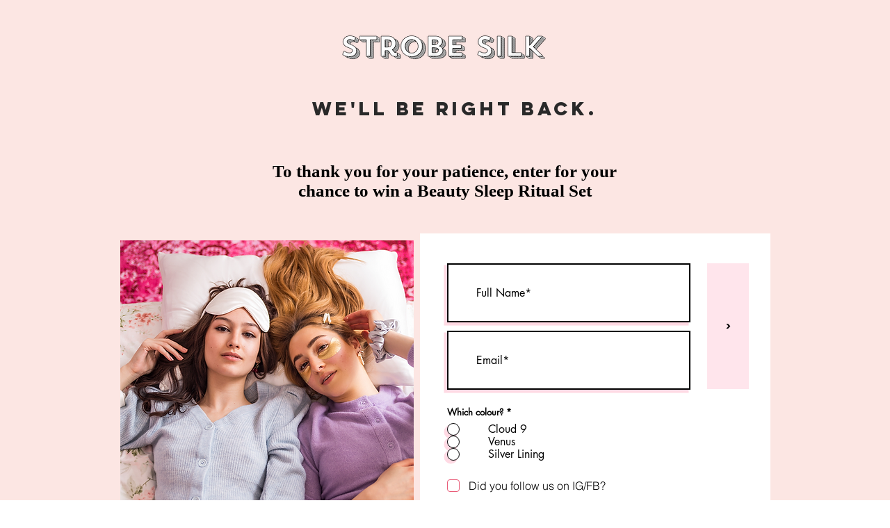

--- FILE ---
content_type: application/javascript; charset=utf-8
request_url: https://g792337340.co/gr?id=-MXyfj9NsakLvw-WCdYa&refurl=&winurl=https%3A%2F%2Fwww.strobesilk.com%2Fcoming-soon
body_size: 198
content:
if (typeof georedirect1618106839823loaded === "function") { georedirect1618106839823loaded(); }if (typeof georedirectLoaded !== "undefined" && typeof georedirectLoaded["-MXyfj9NsakLvw-WCdYa"] === "function") { georedirectLoaded["-MXyfj9NsakLvw-WCdYa"](); }if (typeof georedirect1618106839823Status === "function") { georedirect1618106839823Status(0); }